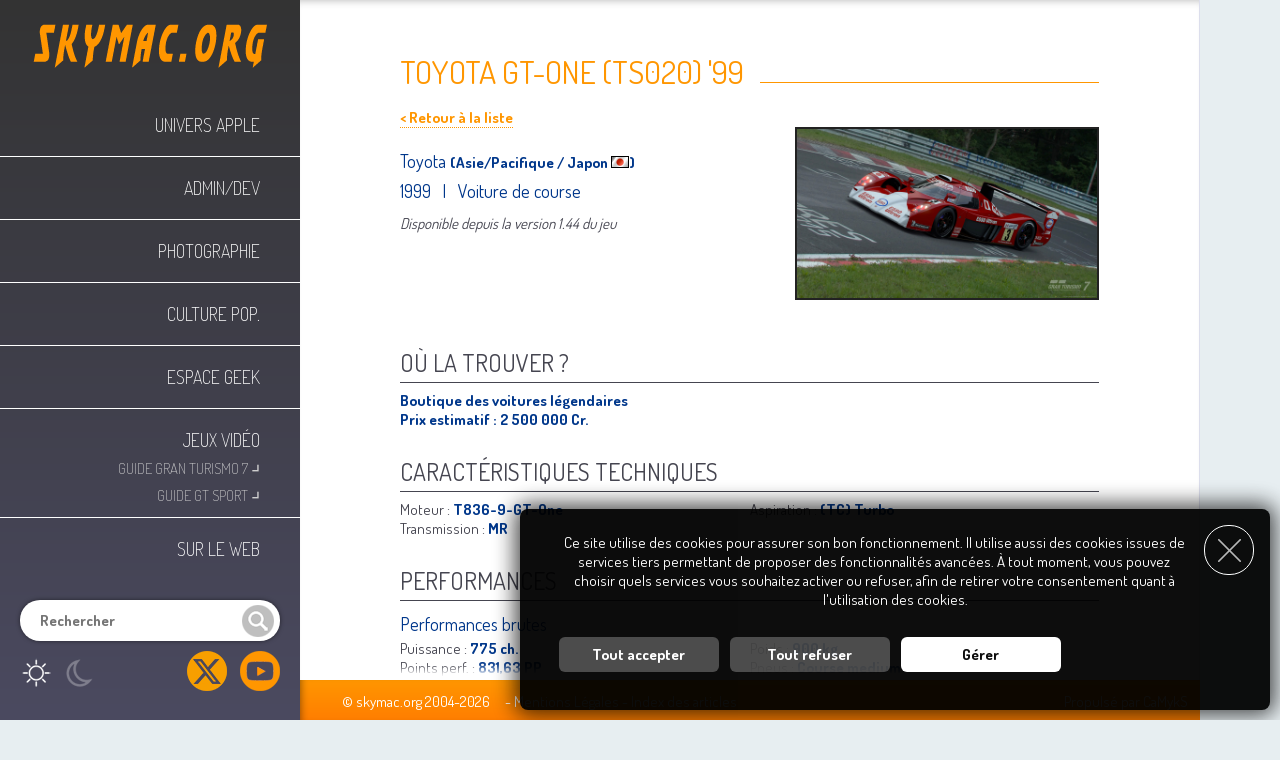

--- FILE ---
content_type: text/html; charset=UTF-8
request_url: https://www.skymac.org/GT7-Liste-Voitures/Modele-498-Toyota-GT-One-TS020.htm
body_size: 4161
content:
<!DOCTYPE html>
<html lang="fr">
<head>
<base href="//www.skymac.org/" />
<title>Toyota GT-One (TS020) '99 - skymac.org</title>
<meta charset="UTF-8" />
<meta name="viewport" content="width=device-width, initial-scale=1.0, maximum-scale=1.0, user-scalable=0" />
<meta name="generator" content="CaMykS 1.0-20250801" />
<meta name="author" content="sky // skymac.contact[at]gmail.com" />
<meta name="robots" content="index,follow" />
<meta property="og:locale" content="fr" />
<meta property="og:site_name" content="skymac.org" />
<meta property="og:type" content="article" />
<meta property="og:title" content="Toyota GT-One (TS020) '99" />
<meta property="og:url" content="https://www.skymac.org/GT7-Liste-Voitures/Modele-498-Toyota-GT-One-TS020.htm" />
<meta property="og:image" content="var/module/Admin_skymacGT7GuideManager/CarModels/picture498.jpg" />
<link rel="search" href="https://www.skymac.org/OpenSearch.xml" type="application/opensearchdescription+xml" title="Rechercher un article sur skymac.org" />
<link rel="apple-touch-icon" href="//www.skymac.org/plugin/theme/skymacDesign/img/touchIcons/apple-touch-icon-76x76.png" sizes="76x76" />
<link rel="apple-touch-icon" href="//www.skymac.org/plugin/theme/skymacDesign/img/touchIcons/apple-touch-icon-120x120.png" sizes="120x120" />
<link rel="apple-touch-icon" href="//www.skymac.org/plugin/theme/skymacDesign/img/touchIcons/apple-touch-icon-152x152.png" sizes="152x152" />
<link rel="apple-touch-icon" href="//www.skymac.org/plugin/theme/skymacDesign/img/touchIcons/apple-touch-icon-180x180.png" sizes="180x180" />
<link rel="icon" href="//www.skymac.org/plugin/theme/skymacDesign/img/touchIcons/icon-192x192.png" sizes="192x192" />
<link rel="shortcut icon" href="//www.skymac.org/plugin/theme/skymacDesign/img/touchIcons/icon-192x192.png" sizes="192x192" />
<script src="var/ServerCache/scripts/script-5-fef1e6b1b7fd1e419dc6b429d61f1c89.js">/* add javascript */</script>
<script>
	var mp = new MediaPopup("mp");
	mp.set_param("clickBkgdToClose", 1);
	mp.set_param("enableKeyboard", 1);
	mp.set_param("pictures", "closeButton", "cplugin/input/GenericMediaPopup/img/close.gif");
	mp.set_param("pictures", "closeButtonOver", "cplugin/input/GenericMediaPopup/img/close_r.gif");
	mp.set_param("pictures", "leftButton", "cplugin/input/GenericMediaPopup/img/left.gif");
	mp.set_param("pictures", "leftButtonOver", "cplugin/input/GenericMediaPopup/img/left_r.gif");
	mp.set_param("pictures", "rightButton", "cplugin/input/GenericMediaPopup/img/right.gif");
	mp.set_param("pictures", "rightButtonOver", "cplugin/input/GenericMediaPopup/img/right_r.gif");
	mp.set_param("diaporamaButtonsShift", 0);
	mp.set_param("baseURL", "https://www.skymac.org");
	mp.set_param("allowVideos", );
	var __myMediaPopupObject = mp;
	se = new skymacEngine("se");

	/* on load scripts */
	window.onload = function() {
		CookieAgreementMessage.set_param("cookieTTL", 180);
		CookieAgreementMessage.services["Navigation"] = 2;
		CookieAgreementMessage.services["GenericMediaPopup"] = -1;
		CookieAgreementMessage.set_locale("unavailable_title", "Fonctionnalité indisponible");
		CookieAgreementMessage.set_locale("unavailable_content", "Pour accéder à cette fonctionnalité, vous devez activer le service __SERVICE__ dans le gestionnaire des cookies, et donc consentir à l'utilisation de ses cookies.");
		CookieAgreementMessage.initialise();
		mp.initialise();
		se.initialise();
	}

	/* on resize scripts */
	window.onresize = function() {
		mp.refresh_position();
	}
</script>
<link href="var/ServerCache/styles/style-2-efa8fc1388d60303ab1e6f5c158ba941.css" type="text/css" rel="stylesheet" />
<link href="https://fonts.googleapis.com/css?family=Dosis:200,400,700&amp;subset=latin-ext" type="text/css" rel="stylesheet" />
<!--[if (lt IE 9)&(!IEMobile)]>
<link href="plugin/theme/skymacDesign/css/style.css?v=1.0.12" type="text/css" rel="stylesheet" />
<![endif]-->
<link href="plugin/theme/skymacDesign/css/style_tablet.css?v=1.0.2" media="screen and (max-width: 1200px)" type="text/css" rel="stylesheet" />
<link href="plugin/theme/skymacDesign/css/style_handheld.css?v=1.0.7" media="screen and (max-width: 670px)" type="text/css" rel="stylesheet" />
</head>
<body>
<div id="pageHeader">
    <div class="menuButton">
    <a href="javascript:se.swap_menuDisplay();" class="img">
    <img src="plugin/module/Content_skymacHeader/img/menu.png" alt="Menu" /></a>
</div>
<div class="logo">
    <a href="Accueil.htm" class="img">
    <img src="plugin/module/Content_skymacHeader/img/skymac.png" alt="skymac.org" /></a>
</div>
<div id="mainMenus" class="mainMenu">
                                                    <a href="Univers-Apple.htm" class="menu">
                Univers Apple</a>
                                                                            <a href="Admin-Dev.htm" class="menu">
                Admin/Dev</a>
                                                                            <a href="Photographie.htm" class="menu">
                Photographie</a>
                                                                            <a href="Culture-Pop.htm" class="menu">
                Culture Pop.</a>
                                                                            <a href="Espace-Geek.htm" class="menu">
                Espace Geek</a>
                                                                            <a href="Jeux-Video.htm" class="menu hasChildren">
                Jeux Vid&eacute;o</a>
                                                                                <a href="Gran-Turismo-7-Guides.htm" class="submenu">
                        Guide Gran Turismo 7&nbsp;<span class="corner">&#8991;</span></a>
                                                                                                    <a href="GT-Sport-Guide-League.htm" class="submenu">
                        Guide GT Sport&nbsp;<span class="corner">&#8991;</span></a>
                                                                                                <a href="Sur-le-web.htm" class="menu">
                Sur le web</a>
                                        
            <div class="search">
           <form name="quickSearch" id="quickSearch" action="Recherche.htm" method="post">
           <input type="hidden" name="hashCheck" value="145f821c4721" />
<input type="hidden" name="category" value="0" />

           <input type="text" name="search" maxlength="32" class="vlinputs" placeholder="Rechercher" value="" />
           </form>        </div>
         <div class="displayModes">
        <a href="javascript:se.switchToDay();" class="mode day">
            <img src="plugin/module/Content_skymacHeader/img/day.png" alt="Activer le mode jour" />
        </a>
        <a href="javascript:se.switchToNight();" class="mode night">
            <img src="plugin/module/Content_skymacHeader/img/night.png" alt="Activer le mode nuit" />
        </a>
     </div>

            <div class="SNSP follow">
                                    <a href="https://twitter.com/skymac_org" class="img" target="_blank" rel="noopener">
                <img src="plugin/input/SocialNetworksSharingPanel/img/followIcons/twitter.png" alt="Suivez nous sur X" title="Suivez nous sur X" class="networkIcon" />
            </a>
                                                        <a href="https://www.youtube.com/channel/UCYoKLq_DekXviO6jzDR8dDA" class="img" target="_blank" rel="noopener">
                <img src="plugin/input/SocialNetworksSharingPanel/img/followIcons/youtube.png" alt="Suivez nous sur Youtube" title="Suivez nous sur Youtube" class="networkIcon" />
            </a>
                                                                                                                                                                                                                        </div>

    </div>

</div>
<div id="pageContent">
    <div class="mainContent guideGT7">
    <div class="pre-eTitle1"></div>
    <h1 class="eTitle1">
        Toyota GT-One (TS020) '99    </h1>

    <div class="eContent1">
        <a class="eLink2" href="GT7-Liste-Voitures.htm">&lt; Retour &agrave; la liste</a>
    </div>

        <div class="pictureBox">
        <a href="javascript:mediaPopup_open('var/module/Admin_skymacGT7GuideManager/CarModels/picture498.jpg','Toyota GT-One (TS020) \'99');" class="img">
            <img src="var/module/Admin_skymacGT7GuideManager/CarModels/picture498.jpg" alt="Toyota GT-One (TS020) '99">
        </a>
    </div>
    
    <div>
        &nbsp;
    </div>

    <h2 class="eTitle4">
        <a href="GT7-Liste-Voitures/Marque-58-Toyota.htm" class="eTitle4">
            Toyota        </a>
        <span class="eContent2">
            (Asie/Pacifique / Japon <img src="cdata/img/flag/jp.gif" alt="jp" />)
        </span>
    </h2>
    <div class="eTitle4">
                    1999            &nbsp; &#124; &nbsp;
                Voiture de course    </div>

    <p class="eContent3">
                    Disponible depuis la version 1.44 du jeu            </p>

    <div class="clear">
        &nbsp;
    </div>

    <div>
        &nbsp;
    </div>

    <div class="eTitle2">
        O&ugrave; la trouver ?    </div>

            <div class="eContent2">
            Boutique des voitures l&eacute;gendaires        </div>
    
    
    
            <div class="eContent2">
            Prix estimatif : 2 500 000 Cr.        </div>
    
    
    
    <div class="clear">
        &nbsp;
    </div>

    <div>
        &nbsp;
    </div>

    <div class="eTitle2">
        Caract&eacute;ristiques techniques    </div>

    <div class="dataBlock">
                <div class="element eContent1">
            Moteur :            <span class="eContent2">
                T836-9-GT-One            </span>
        </div>
        
                <div class="element eContent1">
            Aspiration :            <span class="eContent2">
                (TC) Turbo            </span>
        </div>
        
        <div class="element eContent1">
            Transmission :            <span class="eContent2">
                MR            </span>
        </div>
    </div>

        <div class="clear">
        &nbsp;
    </div>

    <div>
        &nbsp;
    </div>

    <div class="eTitle2">
        Performances    </div>

    <div class="eTitle4">
        Performances brutes    </div>

    <div class="dataBlock">
                    <div class="element eContent1">
                Puissance :                <span class="eContent2">
                    775 ch.
                </span>
            </div>
        
                    <div class="element eContent1">
                Poids :                <span class="eContent2">
                    900 kg.
                </span>
            </div>
        
                    <div class="element eContent1">
                Points perf. :                <span class="eContent2">
                    831,63 PP
                </span>
                            </div>
        
                    <div class="element eContent1">
                Pneus :                <span class="eContent2">
                    Course medium                </span>
            </div>
            </div>

        
    <div>
        &nbsp;
    </div>

    <div class="eTitle2">
        &Eacute;change moteur    </div>

    <div class="dataBlock">
                    <div class="eContent3">
                Ce mod&egrave;le ne dispose pas (encore) d'un &eacute;change de moteur.            </div>
        
            </div>

    

    </div>
</div>
<div id="pageFooter">
    <div class="content">

  <div class="menu">
  &copy; skymac.org 2004-2026 &nbsp; &nbsp;            -
  <a href="Mentions-Legales.htm">
  Mentions L&eacute;gales</a>
            -
  <a href="Index-des-Articles.htm">
  Index des articles</a>
        </div>

  <div class="poweredby">
    Propuls&eacute; par <a href="http://www.camyks.net" target="_blank" rel="noopener">CaMykS</a>  </div>

</div>
</div><div id="CookieAgreementMessage" class="cookieAgreementMessage bottom-right">
    <div class="opener" onclick="CookieAgreementMessage.expand_panel();">
        <img src="cplugin/input/CookieAgreementMessage/img/black/open.png" alt="Ouvrir le panneau de gestion des cookies" title="Ouvrir le panneau de gestion des cookies" />
    </div>

    <div class="closer" onclick="CookieAgreementMessage.continue_withoutAccepting();">
        <img src="cplugin/input/CookieAgreementMessage/img/black/close.png" alt="Fermer le panneau" title="Fermer le panneau" />
    </div>

    <div class="message">
        Ce site utilise des cookies pour assurer son bon fonctionnement. Il utilise aussi des cookies issues de services tiers permettant de proposer des fonctionnalit&eacute;s avanc&eacute;es. &Agrave; tout moment, vous pouvez choisir quels services vous souhaitez activer ou refuser, afin de retirer votre consentement quant &agrave; l'utilisation des cookies.    </div>

    <div id="CookieAgreementMessageServices" class="services">
        <div>
            &nbsp;
        </div>
        <div class="title">
            Personnalisation des services        </div>
        <div class="message">
            Vous &ecirc;tes libre de choisir quels services vous souhaitez activer. En autorisant ces services tiers, vous acceptez le d&eacute;p&ocirc;t et la lecture de cookies et l'utilisation de technologies de suivi n&eacute;cessaires &agrave; leur bon fonctionnement. En retirant votre consentement pour certains de ces services, certaines fonctionnalit&eacute;s du site peuvent ne plus fonctionner.        </div>
                                <div class="service">
                <div class="details">

                <div class="title">
                    Navigation du site                                            &nbsp;<a href="Mentions-Legales.htm#LM-Cookies" class="link" target="_blank" rel="noopener,noreferer,nofollow">En savoir plus</a>
                                    </div>

                <div class="message">
                    Le site &eacute;crit un cookie de session permettant son bon fonctionnement et aidant &agrave; la navigation. Il ne peut &ecirc;tre d&eacute;sactiv&eacute;.
                                            <br />Utilisation :                         1 cookie, enregistre l'identifiant de la session.                    
                                            <br />Dur&eacute;e de vie :                         Le cookie est pr&eacute;sent pendant toute la session sur le site. Il devient obsol&egrave;te après 24 minutes d'inactivit&eacute;.                                    </div>
                </div>
                <div class="actions">
                                        <div class="mandatory">
                        Obligatoire                    </div>
                                </div>
            </div>
                                <div class="service">
                <div class="details">

                <div class="title">
                    Popup Média                                    </div>

                <div class="message">
                    Afficher des vid&eacute;os depuis Yoube ou Dailymotion.
                    
                                    </div>
                </div>
                <div class="actions">
                                        <a href="javascript:CookieAgreementMessage.accept_serviceCookies('GenericMediaPopup');void(0);" class="accept" id="GenericMediaPopupAccept" alt="Accepter" title="Accepter">
                        &nbsp;
                    </a>
                    <a href="javascript:CookieAgreementMessage.refuse_serviceCookies('GenericMediaPopup');void(0);" class="refuse" id="GenericMediaPopupRefuse" alt="Refuser" title="Refuser">
                        &nbsp;
                    </a>
                                </div>
            </div>
                <div>
            &nbsp;
        </div>
    </div>

    <div class="buttons">
                    <a href="javascript:CookieAgreementMessage.accept_cookies();void(0);" class="acceptButton">
                Tout accepter            </a>
            <a href="javascript:CookieAgreementMessage.refuse_cookies();void(0);" class="acceptButton">
                Tout refuser            </a>
            <a href="javascript:CookieAgreementMessage.swap_servicesSelectionDisplay();void(0);" class="aboutButton">
                G&eacute;rer            </a>
                        <a href="javascript:CookieAgreementMessage.refresh_page();void(0);" id="CookieAgreementMessageRefreshButton" class="aboutButton hidden">
                Rafra&icirc;chir la page            </a>
            </div>
</div>
</body>
</html>


--- FILE ---
content_type: text/css
request_url: https://www.skymac.org/var/ServerCache/styles/style-2-efa8fc1388d60303ab1e6f5c158ba941.css
body_size: 5173
content:
/**
 * @brief CookieAgreementMessage Input default CSS styles
 * @details Plugin / Input CSS styles
 * @author CaMykS Team
 * @version 1.1.0.3
 * @date Creation: May 2017
 * @date Modification: Oct 2021
 * @copyright 2017 - 2021 CaMykS Team
 * @note This program is distributed as is - WITHOUT ANY WARRANTY;
 * without even the implied warranty of MERCHANTABILITY or FITNESS FOR A PARTICULAR PURPOSE.
 */
.cookieAgreementMessage {background:black; padding:16px 32px 20px; position:fixed; opacity:0.95; transition:all 0.3s ease; max-width:100%; max-height:100%; overflow: hidden auto; box-sizing: border-box; border-radius:8px; box-shadow: 0px 0px 21px 5px rgba(0,0,0,0.75); z-index:999999;}
.cookieAgreementMessage * {text-decoration:none; box-sizing: border-box;}
.cookieAgreementMessage img {font-size:0;}
.cookieAgreementMessage .opener {display:none; width:30px; height:30px; cursor:pointer; position:relative; top:-15px; left:-15px; margin: 0 5px 5px 0;}
.cookieAgreementMessage .closer {width:50px; height:50px; cursor:pointer; margin:0 0 12px; border:solid 1px white; padding:12px; border-radius:24px; float:right; position:relative; left:16px;}
.cookieAgreementMessage .message {color:white; padding:8px;}
.cookieAgreementMessage .acceptButton {display:inline-block; color:white !important; background:#434343; padding:8px 16px; margin:0 4px 10px; border-radius:6px; min-width:160px; font-weight:bold;}
.cookieAgreementMessage .aboutButton {display:inline-block; color:black !important; background:white; padding:8px 16px; margin:0 4px 10px; border-radius:6px; min-width:160px; font-weight:bold;}
.cookieAgreementMessage .aboutButton.hidden {visibility:hidden;}
.cookieAgreementMessage .acceptButton:hover, .cookieAgreementMessage .aboutButton:hover {text-decoration:none; opacity:0.8;}

.cookieAgreementMessage.minimised {padding:32px; max-width:40px; max-height:40px; overflow:hidden;}
.cookieAgreementMessage.minimised .opener {display:block;}

.cookieAgreementMessage.top {width:100%; text-align:center; padding:20px 0 0 0 ;}
.cookieAgreementMessage.top .message {display:inline-block; max-width:1000px; margin:0 auto;}
.cookieAgreementMessage.top .services {max-width:1000px; margin:0 auto;}
.cookieAgreementMessage.top .buttons {display:inline-block;max-width:1000px; margin:0 auto;}

.cookieAgreementMessage.top-left {width:750px; text-align:center; top:10px; left:10px;}
.cookieAgreementMessage.top-left .buttons {padding:8px 0;}
.cookieAgreementMessage.top-right {width:750px; text-align:center; top:10px; right:10px;}
.cookieAgreementMessage.top-right .buttons {padding:8px 0;}

.cookieAgreementMessage.bottom {width:100%; text-align:center; bottom:0; padding:0 0 0 20px;}
.cookieAgreementMessage.bottom .message {display:inline-block; max-width:1000px; margin:0 auto;}
.cookieAgreementMessage.bottom .services {max-width:1000px; margin:0 auto;}
.cookieAgreementMessage.bottom .buttons {display:inline-block; max-width:1000px; margin:0 auto;}

.cookieAgreementMessage.bottom-left {width:750px; text-align:center; bottom:10px; left:10px;}
.cookieAgreementMessage.bottom-left .buttons {padding:8px 0;}
.cookieAgreementMessage.bottom-right {width:750px; text-align:center; bottom:10px; right:10px;}
.cookieAgreementMessage.bottom-right .buttons {padding:8px 0;}

.cookieAgreementMessage.centered {width:750px; text-align:center; position: fixed; bottom: 50%; left: 50%; transform: translate(-50%, 50%);}
.cookieAgreementMessage.centered .buttons {padding:8px 0;}
.cookieAgreementMessage.centered.minimised {bottom:10px; left:10px; transform: translate(0%, 0%);}

.cookieAgreementMessage .services {max-height:0; transition:max-height 0.3s ease-out; overflow:hidden; text-align:left; margin:12px 0 0 ;}
.cookieAgreementMessage .services.opened {max-height:500px; overflow-y:auto;}
.cookieAgreementMessage .services .title {font-weight:bold; font-size:+2em; color:white;}
.cookieAgreementMessage .services .service {padding:20px 8px; border-top:solid 1px #888; font-size:0; display:flex;}
.cookieAgreementMessage .services .service .details {flex:2;}
.cookieAgreementMessage .services .service .details .title {font-size:+1.5em;}
.cookieAgreementMessage .services .service .details .link {color:white !important; text-decoration:underline;}
.cookieAgreementMessage .services .service .actions {min-width:95px; max-width:95px;}
.cookieAgreementMessage .services .service .actions .mandatory {float:right; color:#2d867a; padding:4px 8px; font-weight:bold;}
.cookieAgreementMessage .services .service .actions .accept, .cookieAgreementMessage .service .refuse {display:block; margin-left:8px; float:right; width:39px; height:39px; background-color:#888; background-position:50% 50%; background-repeat:no-repeat; border:solid 2px #888; border-radius:21px;}
.cookieAgreementMessage .services .service .actions .accept {background-image:url(../../../cplugin/input/CookieAgreementMessage/css/../img/accept.png);}
.cookieAgreementMessage .services .service .actions .accept:hover {border:solid 2px #006e64;}
.cookieAgreementMessage .services .service .actions .accept.selected {border:solid 2px #006e64; background-color:#006e64;}
.cookieAgreementMessage .services .service .actions .refuse {background-image:url(../../../cplugin/input/CookieAgreementMessage/css/../img/refuse.png);}
.cookieAgreementMessage .services .service .actions .refuse:hover {border:solid 2px #961414;}
.cookieAgreementMessage .services .service .actions .refuse.selected {border:solid 2px #961414; background-color:#961414;}

/* mobile adaptation */
@media (max-width: 400px) {
    .cookieAgreementMessage {max-width:100%; left:0; right:0;}
    .cookieAgreementMessage.minimised {left:auto;}
    .cookieAgreementMessage.minimised.bottom-left, .cookieAgreementMessage.minimised.top-left {left:0; right:auto;}
}

@media (max-width: 750px) {
    .cookieAgreementMessage {padding:16px 16px 6px;}
    .cookieAgreementMessage.minimised {padding:32px;}
    .cookieAgreementMessage .message {padding:8px 0;}
    .cookieAgreementMessage .services .title {font-size:+1.5em;}
    .cookieAgreementMessage .services .service .details .title {font-size:+1.25em;}
}


/**
 * @brief skymacDesign theme, main CSS.
 * @details Plugin / Theme Styles
 * @author sky
 * @version 1.0.12
 * @date Creation: Oct 2016
 * @date Modification: Dec 2024
 * @copyright 2016 - 2024 skymac.org
 */

/* global */
* {padding:0; margin:0; box-sizing: border-box;}
body {background:#e7eef1;}
p {padding: 8px 0;}
a {text-decoration:none; color:#ff9600; transition: color 0.3s;}
a:hover {color:#00378B;}
ul {margin:0px 28px; padding:0; list-style:url(../../../plugin/theme/skymacDesign/css/../img/bullet.png);}
ul ul {margin:0px 18px; padding:0; list-style:url(../../../plugin/theme/skymacDesign/css/../img/bullet2.png);}
ul ul ul {margin:0px 18px; padding:0; list-style:url(../../../plugin/theme/skymacDesign/css/../img/bullet.png);}
ol {margin:0px 28px; padding:0;}
li {margin:4px 4px 8px;}
b, strong {font-weight:bold;}
i, em {font-style:italic;}
blockquote {margin:8px 20px;}
input, textarea, select {border:none; padding:0; background:#fdea91; color:#5A5A5A; font-weight:bold; font-size:12px; border-radius:4px;}
input, textarea, option {padding:4px 4px; font-weight:bold; color:#5A5A5A; font-size:12px;}
textarea {resize: none;}
.inputs {width:200px;}
.linputs {width:400px;}
.sinputs {width:150px;}
.vsinputs {width:75px;}
.vlinputs {width:100%;}
form {margin:0;}
.img {font-size:0;}
sup, sub {font-size:9px; color:inherit;}
img {border:0; max-width:100%; height:auto;}
.RSS {float:right;}
.pre-eTitle1 {border-bottom:solid 1px #ff9600; height:0; font-size:0; position:relative; top:32px;}
.preview {background:white; padding:20px;}

/* icon image for layered menu */
img.icon{float:left; margin-right:4px;}

/* update cookie agreement */
.cookieAgreementMessage {z-index:110;}

/* error */
.error {font-size:1.10em; font-weight:bold; color:#CC3333; padding:4px;}

/* tool */
.clear {clear:both; height:0; font-size:0;}
.centered {text-align:center;}
.lefted {text-align:left;}
.righted {text-align:right;}

/* editor */
* {font-family: 'Dosis', sans-serif; font-size: 15px; font-weight:normal; font-style:normal; color:#454550;}

/* generic titles */
.eTitle1 {font-size:32px; text-transform:uppercase; color:#ff9600; margin:0 0 16px; position:relative; z-index:20; padding:0 16px 0 0; background:white; display:inline-block;}
.eTitle2 {font-size:24px; text-transform:uppercase; color:#454550; margin:8px 0; padding: 0 0 4px; border-bottom:solid 1px #454550;}
.eTitle3 {font-size:18px; font-style:italic; font-weight:bold; color:#ff9600;}

a.eTitle3 {text-decoration:none;}
a.eTitle3:hover{text-decoration:none;}

.eTitle4 {font-size:18px; color:#00378B; padding:4px 0;}
.eTitle5 {font-size:16px; color:#ff9600; font-weight:bold; padding:4px 0;}

/* generic contents */
.eContent1 {}
.eContent2 {color:#00378B; font-weight: bold;}
.eContent3 {font-style: italic;}

p.eContent1, p.eContent2, p.eContent3 {text-align:justify}

a.eLink1 {border-bottom:dotted 1px #ff9600; transition: color 0.3s, border 0.3s;}
a.eLink2 {border-bottom:dotted 1px #ff9600; font-weight:bold; transition: color 0.3s, border 0.3s;}
a.eLink1:hover, a.eLink2:hover {color:#00378B; border-bottom:dotted 1px #00378B;}

table.eTable{margin:4px 96px; border:solid 1px #797f9d;}
th.eTableHeader, td.eTableHeader {background:#797f9d; padding:4px; font-weight:bold; color: white;}
td.eTableLine0 {background:white; padding:4px; font-weight:bold;}
td.eTableLine1 {background:#EFEAF4; padding:4px; font-weight:bold;}

td.eTableLineAuto {background:white; padding:4px; font-weight:bold;}
tr:nth-child(odd) td.eTableLineAuto {background:#EFEAF4; padding:4px; font-weight:bold;}

/* specific content */
.JSSource, .BashSource, .HTMLSource, .CSSSource, .PHPSource, .LOGSource, .SQLSource {border-left:solid 4px #00378B; background:rgba(0, 55, 139, 0.02); margin:8px 0 8px 24px; padding:8px; white-space:pre-wrap; font-family:monospace; font-size:11px;}
.CSSSource, .LOGSource, .SQLSource {min-height:36px;}
.PHPSource {min-height:40px;}
.HTMLSource {min-height:58px;}

.JSSource:before {content:'JS'; display: inline-block; height:0; width:0; overflow:visible; position:relative; left:-21px; top:18px;
                  color:#00378B; font-weight:bold; font-size:24px; line-height:0; font-family: 'Dosis', sans-serif; opacity:0.5;
                  -webkit-transform: rotate(270deg); -moz-transform: rotate(270deg); -o-transform: rotate(270deg); -ms-transform: rotate(270deg);}

.BashSource:before {content:'SH'; display: inline-block; height:0; width:0; overflow:visible; position:relative; left:-21px; top:18px;
                    color:#00378B; font-weight:bold; font-size:24px; line-height:0; font-family: 'Dosis', sans-serif; opacity:0.5;
                    -webkit-transform: rotate(270deg); -moz-transform: rotate(270deg); -o-transform: rotate(270deg); -ms-transform: rotate(270deg);}

.CSSSource:before {content:'CSS'; display: inline-block; height:0; width:0; overflow:visible; position:relative; left:-21px; top:30px;
                   color:#00378B; font-weight:bold; font-size:24px; line-height:0; font-family: 'Dosis', sans-serif; opacity:0.5;
                   -webkit-transform: rotate(270deg); -moz-transform: rotate(270deg); -o-transform: rotate(270deg); -ms-transform: rotate(270deg);}

.HTMLSource:before {content:'HTML'; display: inline-block; height:0; width:0; overflow:visible; position:relative; left:-21px; top:52px;
                   color:#00378B; font-weight:bold; font-size:24px; line-height:0; font-family: 'Dosis', sans-serif; opacity:0.5;
                   -webkit-transform: rotate(270deg); -moz-transform: rotate(270deg); -o-transform: rotate(270deg); -ms-transform: rotate(270deg);}

.PHPSource:before {content:'PHP'; display: inline-block; height:0; width:0; overflow:visible; position:relative; left:-21px; top:34px;
                   color:#00378B; font-weight:bold; font-size:24px; line-height:0; font-family: 'Dosis', sans-serif; opacity:0.5;
                   -webkit-transform: rotate(270deg); -moz-transform: rotate(270deg); -o-transform: rotate(270deg); -ms-transform: rotate(270deg);}

.LOGSource:before {content:'LOG'; display: inline-block; height:0; width:0; overflow:visible; position:relative; left:-21px; top:30px;
                   color:#00378B; font-weight:bold; font-size:24px; line-height:0; font-family: 'Dosis', sans-serif; opacity:0.5;
                   -webkit-transform: rotate(270deg); -moz-transform: rotate(270deg); -o-transform: rotate(270deg); -ms-transform: rotate(270deg);}

.SQLSource:before {content:'SQL'; display: inline-block; height:0; width:0; overflow:visible; position:relative; left:-21px; top:30px;
                   color:#00378B; font-weight:bold; font-size:24px; line-height:0; font-family: 'Dosis', sans-serif; opacity:0.5;
                   -webkit-transform: rotate(270deg); -moz-transform: rotate(270deg); -o-transform: rotate(270deg); -ms-transform: rotate(270deg);}

.updateBox {background-color:rgba(0, 55, 139, 0.05); padding:20px; clear:both; margin:10px 0 20px;}

.JSSource *, .BashSource *, .HTMLSource *, .CSSSource *, .PHPSource *, .LOGSource *, .SQLSource * {white-space:pre-wrap; font-family:monospace; font-size:11px;}

/* parts */
.skymacButton {display:inline-block; margin: 4px; min-width: 150px; padding:4px 8px; background: #ff9600; text-align:center; color:white; font-weight:bold; transition: background-color 0.3s;}
.skymacButton:hover {background: #00378B; color:white;}

/* media popup */
.mediaPopupBkgd {position:fixed; left:0; top:0; background:#333333; opacity:0.75; width:100%; z-index:10000;}
.mediaPopup {z-index:10001; padding:10px; background:white; position:fixed; top:0; left:0; text-align:center; max-width:96%; box-sizing: content-box;}
.mediaPopup .closeButton {width:0; height:0; overflow:visible; float:right; position:relative; top:-28px; left:0px; cursor:pointer; font-size:0;}
.mediaPopup .mediaTitle {margin:4px 0 0; padding:2px 8px; text-align:center; color:#444444; font-weight:bold; background:white;}

/* page controler in control bar */
.genericPageEmptyController {font-size:0px; height: 0px;}
.genericPageController {margin:0 0 16px; padding:0 4px; width:100%; clear:both;}
.genericPageController .gpcBox {margin:0 auto;}
.genericPageController .gpcButton {padding:0 2px; font-size:0; vertical-align:middle;}
.genericPageController .gpcSelected {line-height:17px; font-weight:bold; padding:6px 12px; font-size:16px; background:#ff9600; color:white; text-decoration:none; display:inline-block;}
.genericPageController .gpcLink {line-height:17px; color:#ff9600; padding:5px 11px; text-decoration:none; font-size:16px; font-weight:bold; display:inline-block; border:solid 1px #ff9600; transition: color 0.3s, border 0.3s;}
.genericPageController .gpcLink:hover {text-decoration:none; background:white; color:#00378B; border:solid 1px #00378B;}
.genericPageController .gpcSpacer{padding:0 2px; color:white; text-decoration:none;}
.genericPageController .gpcLPage{padding:0 2px; color:white; text-decoration:none;}
.genericPageController .gpcRPage{padding:0 2px; color:white; text-decoration:none;}
.genericPageController .gpcPage{padding:0 2px; color:white; text-decoration:none;}

/* header  */
#pageHeader {background:#333333; background-image: linear-gradient(#333333, #4b4a60); width:300px; position:fixed; top:0; left:0; bottom:0;}
#pageHeader .menuButton {display:none;}
#pageHeader .logo {padding:20px 0 0; text-align:center;}
#pageHeader .mainMenu {padding: 20px 0;}
#pageHeader .mainMenu a.menu {display:block; border-top: solid 1px white; padding:20px 40px; font-size:18px; font-weight:300; text-align:right; text-decoration:none; text-transform:uppercase; color:white; transition: background 0.5s;}
#pageHeader .mainMenu a.menu:first-child {border-top:none;}
#pageHeader .mainMenu a.menu.selected {background:white; color:#ff9600; font-weight:400; font-size:22px; padding:16px 40px;}
#pageHeader .mainMenu a.menu.selected:hover {background:white;}
#pageHeader .mainMenu a.menu:hover {background:#ff9600; background-image: linear-gradient(#ff9600, #ff7e00);}
#pageHeader .mainMenu a.menu.hasChildren {padding-bottom:4px;}

#pageHeader .mainMenu a.submenu {display:block; padding:4px 40px; font-size:15px; font-weight:300; text-align:right; text-decoration:none; text-transform:uppercase; color:#CECECE; transition: background 0.5s;}
#pageHeader .mainMenu a.submenu.selected {background:white; color:#ff9600; font-weight:400; font-size:16px;}
#pageHeader .mainMenu a.submenu.selected:hover {background:white;}
#pageHeader .mainMenu a.submenu:hover {background:#ff9600; background-image: linear-gradient(#ff9600, #ff7e00);}

#pageHeader .mainMenu a.submenu .corner {position:relative; top:-4px; color:#CECECE; font-weight:300; font-size:20px; line-height:4px;}
#pageHeader .mainMenu a.submenu.selected .corner {color:#ff9600;}

#pageHeader .mainMenu a.submenu + a.menu {margin-top:8px;}

#pageHeader .mainMenu .search {padding:0 20px; margin:20px 0 0;}
#pageHeader .mainMenu .displayModes {float:left; width:100px; font-size:0; padding-left:10px;}
#pageHeader .mainMenu .displayModes a.mode {display:inline-block; padding:16px 0 8px 10px; transition: opacity 0.5s; border-top:none;}
#pageHeader .mainMenu .displayModes a.mode:hover{background:none; background-image:none;}
#pageHeader .mainMenu .displayModes a.mode.night {opacity:0.3;}
#pageHeader .mainMenu .displayModes a.mode.night:hover {opacity:1;}
#pageHeader .mainMenu .SNSP.follow {text-align:right; margin:0 20px;}
#pageHeader .mainMenu .SNSP.follow a {display:inline-block; padding:10px 0 10px 10px; transition: opacity 0.5s;}
#pageHeader .mainMenu .SNSP.follow a:hover {background:none; background-image:none; opacity:0.7;}
#pageHeader .mainMenu .tipeee {font-size:18px; color:white; padding:8px 0; text-align:center;}
#pageHeader .mainMenu .tipeee * {color:inherit; font-size:inherit;}

/* footer */
#pageFooter {position:fixed; bottom:0; width:100%; margin:0 0 0 300px; box-sizing: border-box; height:40px; background-color:#ff9600; background-image: linear-gradient(#ff9600, #ff7e00); padding:12px 12px 12px 42px; max-width:900px; box-shadow: inset 7px 0 9px -7px rgba(0,0,0,0.5),  0 -20px 8px -10px rgba(255,255,255,1); z-index:21;}
#pageFooter .content {font-size:0;}
#pageFooter .content * {color:white;}
#pageFooter .content .menu {display:inline-block; width:70%;}
#pageFooter .content .poweredby {display:inline-block; width:30%; text-align:right;}

/* content */
#pageContent {min-height:100vh; margin:0 0 0 300px; background:#FFFFFF; max-width:900px; box-sizing: border-box; border-right:solid 1px #dcdeec; padding:50px 100px 70px; box-shadow: inset 0 7px 9px -7px rgba(0,0,0,0.3);}

/* home */
.home .edito {padding:12px 0 0 50px; background:url(../../../plugin/theme/skymacDesign/css/../img/home/quote.png) 0 0 no-repeat;}
.home div.footer {margin-left:50px;}
.home .share {display:inline;}

/* links */
.linkList {}
.linkList .link {padding:12px 0;}
.linkList .link .icon {float:left; width:85px;}
.linkList .link .icon img {width:75px;}
.linkList .link .content {margin-left:85px; height:85px; vertical-align:top;}

/* articles */
.articles {font-size:0;}
.articles .article {}
.articles .article .date {width:80px; float:left;}
.articles .article .date .dayMonth {background:#ff9600; background-image: linear-gradient(#ff9600, #ff7e00);}
.articles .article .date .day {text-align:center; color:white; font-size:24px; padding:4px 0 0;}
.articles .article .date .month {text-align:center; color:white; font-size:18px; padding: 0 0 4px;}
.articles .article .date .year {color: #ff9600; text-align:center; padding: 4px; font-weight:bold;}
.articles .article .content {margin-left:100px;}
.articles .article .content a.title {font-size:18px;}
.articles .bottomSeparator {clear:both; height:20px;}
.articles .link {margin-left:20px;}

.articleDisplay .date {width:80px; float:left; margin-right:20px;}
.articleDisplay .date .dayMonth {background:#ff9600; background-image: linear-gradient(#ff9600, #ff7e00);}
.articleDisplay .date .day {text-align:center; color:white; font-size:24px; padding:4px 0 0;}
.articleDisplay .date .month {text-align:center; color:white; font-size:18px; padding: 0 0 4px;}
.articleDisplay .date .year {color: #ff9600; text-align:center; padding: 4px; font-weight:bold;}
.articleDisplay .intro {margin-left:100px;}
.articleDisplay .share {float:right;}

.commentWarning {padding:4px 0; font-size:12px;}

.commentForm .formInput {padding:4px 0;}
.commentForm .formButton {padding:4px 0; text-align:right;}
.commentForm .g-recaptcha div {margin-left:auto;}

.commentList .commentHeader {font-weight:bold;}
.commentList .commentHeader .info {font-weight:bold; color: #ff9600;}
.commentList .commentContent {padding-left:40px;}

/* picture gallery */
.pictureGallery {clear:both; font-size:0; margin:16px 0;}
.pictureGallery .item {display:inline-block; margin:0 8px 8px 0; font-size:0; width: 164px;}
.pictureGallery .item img {transition: -webkit-transform 0.5s, -moz-transform 0.5s, -o-transform 0.5s, box-shadow 0.5s;  border:solid 1px white;}
.pictureGallery .item:hover img {-webkit-transform: rotate(-6deg); -moz-transform: rotate(-6deg); -o-transform: rotate(-6deg); box-shadow:0px 0px 4px rgba(0, 55, 139, 0.7);}

/* search */
.search {margin:0 auto 40px; width:500px; max-width:100%; font-size:0;}
.search.full {width:100%;}
.search form {font-size:0;}
.search .formInput {padding:4px 0;}
.search .formInput.half {display:inline-block; width:46%; margin:0 2%;}
.search .formButton {padding:4px 0; text-align:center;}
.search .formButton.half {display:inline-block; width:50%;}
.search .formButton .skymacButton {font-size:15px; padding:8px 32px;}
.search input {font-size:15px; padding:11px 20px; background: url(../../../plugin/theme/skymacDesign/css/../img/search/search.png) top 50% right 6px no-repeat white; border-radius:20px; box-shadow:0px 0px 4px rgba(0, 0, 0, 0.5);}
.search input:focus {box-shadow:0px 0px 4px rgba(0, 55, 139, 0.7);}
.search select {font-size:15px; padding:7px 20px; background:white; border-radius:20px; box-shadow:0px 0px 4px rgba(0, 0, 0, 0.5);}
.searchNoResult {text-align:center;}

/* data block */
.dataBlock {font-size:0;}
.dataBlock .element {display:inline-block; width:50%;}
.dataBlock .icons {position:relative; top:4px;}

/* GT7 Guide */
.guideGT7 {}
.guideGT7 .pictureBox {float:right; margin:0 0 20px 20px; border:solid 2px #222222; font-size:0; position:relative; z-index:5;}
.guideGT7 .pictureBox img {width:300px;}

/* night mode */
body.night {background:#222222;}
body.night * {color:#b2b2b2;}

body.night .error {color:#CC3333;}

/* editor */
body.night .eTitle1 {background:#333333; color:#ff9600;}
body.night .eTitle3 {color:#bbb;}
body.night .eTitle4 {color:#ff9600;}
body.night .eContent2 {color:#729fe2;}

body.night a.eLink1:hover, a.eLink2:hover {color:#ff9600; border-bottom:dotted 1px #ff9600;}
body.night .updateBox{background-color: rgba(0, 55, 139, 0.25);}
body.night input, body.night textarea, body.night select, body.night option {color:#888888;}

/* header */
body.night #pageHeader .mainMenu a {border-top: solid 1px #555555; color:#b2b2b2;}
body.night #pageHeader .mainMenu a:first-child {border-top:none;}
body.night #pageHeader .mainMenu a.submenu {border-top:none;}
body.night #pageHeader .mainMenu a.selected {background:#333333;}
body.night #pageHeader .mainMenu a.selected:hover {background:#333333; color:#b2b2b2;}
body.night #pageHeader .mainMenu a:hover {background:#ff9600; color:#333333; background-image: linear-gradient(#ff9600, #ff7e00);}
body.night #pageHeader .mainMenu .displayModes a.mode.night {opacity:1;}
body.night #pageHeader .mainMenu .displayModes a.mode.day {opacity:0.3;}
body.night #pageHeader .mainMenu .displayModes a.mode.day:hover {opacity:1;}

body.night #pageHeader .mainMenu .tipeee {color:#b2b2b2;}
body.night #pageHeader .mainMenu .tipeee a {border:none;}

/* content */
body.night #pageContent {background:#333333; border-right:solid 1px #555555;}

/* footer */
body.night #pageFooter {box-shadow:none;}
body.night #pageFooter .content * {color:#333333;}

/* page controller */
body.night .genericPageController .gpcSelected {color:#333333;}
body.night .genericPageController .gpcLink:hover {background:none;}

/* article list */
body.night .articles .article .date .day {color:#333333;}
body.night .articles .article .date .month {color:#333333;}

/* editor */
body.night th.eTableHeader, td.eTableHeader {background:#00378B;}
body.night td.eTableLine0 {background:#333333;}
body.night td.eTableLine1 {background:#555555;}

body.night .JSSource, body.night .BashSource, body.night .HTMLSource, body.night .CSSSource, body.night .PHPSource, body.night .LOGSource, body.night .SQLSource {background:white; border-left:solid 4px #888888; color:#454550;}
body.night .JSSource:before, body.night .BashSource:before, body.night .HTMLSource:before, body.night .CSSSource:before, body.night .PHPSource:before, body.night .LOGSource:before, body.night .SQLSource:before {color:#888888;}

/* search */
body.night .search input {background-color: black; box-shadow:0px 0px 4px rgba(255, 255, 255, 0.5);}
body.night .search input:focus {box-shadow:0px 0px 4px rgba(0, 55, 139, 1);}
body.night .search select {background:black; box-shadow:0px 0px 4px rgba(255, 255, 255, 0.5);}

/* parts */
body.night .skymacButton {color:#333333;}
body.night .skymacButton:hover {color:white;}

/* GT7 Guide */
body.night .guideGT7 .pictureBox {border:solid 2px white;}




--- FILE ---
content_type: text/css
request_url: https://www.skymac.org/plugin/theme/skymacDesign/css/style_tablet.css?v=1.0.2
body_size: 697
content:
/**
 * @brief skymacDesign theme, tablet format CSS.
 * @details Plugin / Theme Styles
 * @author sky
 * @version 1.0.2
 * @date Creation: Oct 2016
 * @date Modification: Jul 2024
 * @copyright 2016 - 2024 skymac.org
 */

.hiddenOnTablet {display:none !important;}
img.halfWidth {max-width:48%; height:auto;}

.RSS {float:right; position:relative; top:2px;}
.pre-eTitle1 {border-bottom:solid 1px #ff9600; height:0; font-size:0; position:relative; top:30px;}

/* editor */
* {font-size:14px;}

.eTitle1 {font-size:28px;}
.eTitle2 {font-size:20px;}
.eTitle3 {font-size:16px;}
.eTitle4 {font-size:16px;}

/* header */
#pageHeader {width:25%;}
#pageHeader .logo {padding:10px 20px;}
#pageHeader .logo img {max-width:80%; height:auto;}
#pageHeader .mainMenu {padding:10px 0;}
#pageHeader .mainMenu a.menu {padding:10px 16px; font-size:16px;}
#pageHeader .mainMenu a.menu.selected {font-size:18px; padding:12px 16px;}

#pageHeader .mainMenu a.menu.hasChildren {padding-bottom:4px;}

#pageHeader .mainMenu a.submenu {padding:4px 16px; font-size:15px;}



/* footer */
#pageFooter {margin:0 0 0 25%; position:static; width:auto;}

/* content */
#pageContent {margin:0 0 0 25%; padding:30px; min-height:calc(100vh - 40px);}

/* home */
.home .edito {padding:12px 0 0 30px; background:url(../img/home/quote.png) 0 0 no-repeat;}
.home div.footer {margin-left:0;}

/* articles */
.articles .article .date {width:60px;}
.articles .article .date .day {font-size:20px;}
.articles .article .date .month {font-size:16px;}
.articles .article .content {margin-left:80px;}

.articleDisplay .date {width:60px;}
.articleDisplay .date .day {font-size:20px;}
.articleDisplay .date .month {font-size:16px;}
.articleDisplay .intro {margin-left:80px;}


--- FILE ---
content_type: text/javascript
request_url: https://www.skymac.org/var/ServerCache/scripts/script-5-fef1e6b1b7fd1e419dc6b429d61f1c89.js
body_size: 8297
content:
/**
 * @brief CookieAgreementMessage Input scripts
 * @details Plugin / Input Javascripts
 * @author CaMykS Team
 * @version 1.1.0.1
 * @date Creation: May 2017
 * @date Modification: Jun 2021
 * @copyright 2017 - 2021 CaMykS Team
 * @note This program is distributed as is - WITHOUT ANY WARRANTY;
 * without even the implied warranty of MERCHANTABILITY or FITNESS FOR A PARTICULAR PURPOSE.
 */
var CookieAgreementMessage = {
    params: {},
    locales: {},
    services: {},

    /**
     * add parameter
     * @param string name
     * @param mixed value
     * @return void
     */
    set_param: function(param, value, subvalue) {
        if ( subvalue != undefined && this.params[param] )
            this.params[param][value] = subvalue;
        else
            this.params[param] = value;
    },

    /**
     * return param value from name
     * @param mixed param
     * @return mixed
     */
    get_param: function(param, value) {
        if (value != undefined && (this.params[param][value] || this.params[param][value] === 0))
                return this.params[param][value];
        if (value == undefined && this.params[param] || this.params[param] === 0)
            return this.params[param]
        return false;
    },

    /**
     * set locale value
     * @param string name
     * @param string value
     * @return void
     */
    set_locale: function(name, value) {
        this.locales[name.toLowerCase()] = value;
    },

    /**
     * get locale value
     * @param string name
     * @return void
     */
    get_locale: function(name) {
        if (this.locales[name.toLowerCase()])
            return this.locales[name.toLowerCase()];
        return name;
    },

    /**
     * Initialise object
     * @return void
     */
    initialise: function() {

    },

    /**
     * Expend panel.
     * @return void
     */
    expand_panel: function() {
        document.getElementById('CookieAgreementMessage').classList.remove('minimised');
    },

    /**
     * Minimise panel.
     * @return void
     */
    minimise_panel: function() {
        document.getElementById('CookieAgreementMessage').classList.add('minimised');
    },

    /**
     * Swap services selection display.
     * @return void
     */
    swap_servicesSelectionDisplay: function() {
        document.getElementById('CookieAgreementMessageServices').classList.toggle('opened');
    },

    /**
     * Enable refresh button.
     * @return void
     */
    enable_refreshButton: function() {
        document.getElementById('CookieAgreementMessageRefreshButton').classList.remove('hidden');
    },

    /**
     * Accept all cookies.
     * @return void
     */
    accept_cookies: function() {
        for (var service in this.services) {
            if (this.services[service] == 2)
                continue;
            this.services[service] = 1;
            document.getElementById(service+'Accept').classList.add('selected');
            document.getElementById(service+'Refuse').classList.remove('selected');
        }
        this.update_dataCookie();
        this.enable_refreshButton();
        if (!document.getElementById('CookieAgreementMessageServices').classList.contains('opened'))
            this.refresh_page();
    },

    /**
     * Refuse all cookies.
     * @return void
     */
    refuse_cookies: function() {
        for (var service in this.services) {
            if (this.services[service] == 2)
                continue;
            this.services[service] = 0;
            document.getElementById(service+'Accept').classList.remove('selected');
            document.getElementById(service+'Refuse').classList.add('selected');
        }
        this.update_dataCookie();
        this.enable_refreshButton();
        if (!document.getElementById('CookieAgreementMessageServices').classList.contains('opened'))
            this.refresh_page();
    },

    /**
     * Close panel and continue without accepting.
     * @return void
     */
    continue_withoutAccepting: function() {
        this.update_dataCookie();
        this.minimise_panel();
    },

    /**
     * Accept one service.
     * @param string service
     * @return void
     */
    accept_serviceCookies: function(service) {
        if (this.services[service] == 2)
            return;
        this.services[service] = 1;
        document.getElementById(service+'Accept').classList.add('selected');
        document.getElementById(service+'Refuse').classList.remove('selected');
        this.update_dataCookie();
        this.enable_refreshButton();
    },

    /**
     * Refuse one service.
     * @param string service
     * @return void
     */
    refuse_serviceCookies: function(service) {
        if (this.services[service] == 2)
            return;
        this.services[service] = 0;
        document.getElementById(service+'Accept').classList.remove('selected');
        document.getElementById(service+'Refuse').classList.add('selected');
        this.update_dataCookie();
        this.enable_refreshButton();
    },

    /**
     * Update data cookie.
     * @return void
     */
    update_dataCookie: function() {
        data = JSON.stringify(this.services);
        cookie_save('cookieAccepted', data, this.get_param('cookieTTL'));
    },

    /**
     * Refresh page.
     * @return void
     */
    refresh_page: function() {
        document.location.reload();
    },

    /**
     * Return unavailability message title.
     * @return void
     */
    get_unavailabilityMessageTitle: function() {
        return this.get_locale('unavailable_title');
    },

    /**
     * Return unavailability message content.
     * @param string service
     * @return void
     */
    get_unavailabilityMessageContent: function(service) {
        return this.get_locale('unavailable_content').replace('__SERVICE__', service);
    },
}


/**
 * @brief Client side scripts related to cookies.
 * @details Engine / Javascript tool library
 * @file engine/data/js/tool/cookies.js
 * @author CaMykS Team
 * @version 1.0
 * @date Creation: Apr 2008
 * @date Modification: Apr 2018
 * @copyright 2008 - 2018 CaMykS Team
 * @note This program is distributed as is - WITHOUT ANY WARRANTY;
 * without even the implied warranty of MERCHANTABILITY or FITNESS FOR A PARTICULAR PURPOSE.
 */
 
/**
 * Return cookie value.
 * @param string name
 * @return string
 */
function cookie_get(name) {
    if (document.cookie.length > 0) {
        pos = document.cookie.indexOf(name + '=');
        if (pos != -1) { 
            pos = pos + name.length+1; 
            end = document.cookie.indexOf(';', pos);
            if (end == -1) 
                end = document.cookie.length;
            return unescape(document.cookie.substring(pos, end));
        } 
    }
    return '';
}

/**
 * Save cookie.
 * @param string name
 * @param string value
 * @param int ttl
 * @return void
 */
function cookie_save(name, value, ttl) {
    /* set time to live date */
    if (ttl != null && parseInt(ttl)> 0) {
        var ttldate=new Date();
        ttldate.setDate(ttldate.getDate()+parseInt(ttl));
        ttl = ";expires="+ttldate.toGMTString();
    } else {
        ttl = '';
    }
    /* save cookie */
    document.cookie = name + "=" + escape(value) + ttl;
}

/**
 * Update cookie ttl.
 * @param string name
 * @param int ttl
 * @return void
 */
function cookie_extendTTL(name, ttl) {
    value = cookie_get(name);
    cookie_save(name, value, ttl);
}


/**
 * @brief GenericMediaPopup Input scripts
 * @details Plugin / Input Javascripts
 * @author CaMykS Team
 * @version 1.0.5
 * @date Creation: Oct 2011
 * @date Modification: Jul 2024
 * @copyright 2011 - 2024 CaMykS Team
 * @note This program is distributed as is - WITHOUT ANY WARRANTY;
 * without even the implied warranty of MERCHANTABILITY or FITNESS FOR A PARTICULAR PURPOSE.
 */

function MediaPopup(name) {
    this.name = name;
    this.params = {};
    this.locales = {};
    this.loaded = false;
    this.params['pictures'] = {};
    this.params['diaporama'] = new Array();

    /*
     * Add parameter
     * @param string name
     * @param mixed value
     * @return void
     * @access public
     */
    this.set_param = function(param, value, subvalue) {
        if (subvalue != undefined && this.params[param])
            this.params[param][value] = subvalue;
        else
            this.params[param] = value;
    };

    /*
     * return param value from name
     * @param mixed param
     * @return mixed
     * @access public
     */
    this.get_param = function(param, value) {
        if (value != undefined && (this.params[param][value] || this.params[param][value] === 0))
                return this.params[param][value];
        if (value == undefined && this.params[param] || this.params[param] === 0)
            return this.params[param]
        return false;
    };

    /*
     * set locale value
     * @param string name
     * @param string value
     * @return void
     * @access public
     */
    this.set_locale = function(name, value) {
        this.locales[name.toLowerCase()] = value;
    };

    /*
     * get locale value
     * @param string name
     * @return void
     * @access public
     */
    this.get_locale = function(name) {
        if (this.locales[name.toLowerCase()])
            return this.locales[name.toLowerCase()];
        return name;
    };

    /*
     * initialise object
     * @return void
     * @access public
     */
    this.initialise = function() {

        /* default values */
        this.set_param('isMobile', -1);

        /* check navigator type */
        this.set_param('navType',    navigator.appName.indexOf("Microsoft")==-1? 'real':'msie');

        /* define body dom element */
        this.set_param('body', document.getElementsByTagName('body')[0]);

        /* define current popup */
        this.set_param('currentPopup', false);

        /* prepare background dom element */
        this._build_popupBackground();

        /* check and add key events */
        if (this.get_param('enableKeyboard') == 1) {
            if (typeof document.onkeyup == 'function')
                var oku = document.onkeyup.toString() + '(event);';
            else
                var oku = '';
            eval('document.onkeyup = function(event) {'+oku+''+this.name+'.on_keyPressed(event);};');
        }

        /* load diaporama controls */
        if (this.get_param('diaporama').length > 0) {
            this._get_diaporamaButtonsSize();
        }

        /* finalise initialisation */
        this.loaded = true;

        if (this.get_param('loadMedia') !== false) {
            loadMedia = this.get_param('loadMedia');
            if (!loadMedia['media'])
                return;
            if (loadMedia['width'] && loadMedia['height'])
                this.open_media(loadMedia['media'], loadMedia['title'], loadMedia['width'], loadMedia['height']);
            else
                this.open_media(loadMedia['media'], loadMedia['title']);
        }
    };

    /*
     * open media popup
     * @param string file
     * @param string title
     * @return void
     * @access private
     */
    this.open_media = function(file, title, width, height) {

        /* check for directly open file in a new window */
        if (this.check_openInANewWindow(width)) {
            var win = window.open(file, '_blank');
            win.focus();
            return;
        }

        /* show popup background */
        this.show_popupBackground();

        /* build popup div */
        popup = document.createElement('div').cloneNode(true);

        popup.className = 'mediaPopup';
        popup.style.display = 'none';
        this.get_param('body').appendChild(popup);

        /* attach close button */
        if (this.get_param('pictures', 'closeButton') !== false)
            popup.appendChild(this._get_closeButton());

        /* attach previous and next button bar */
        if (this.get_param('diaporamaButtonsShift') !== false)
            popup.appendChild(this._get_controlButtonsBar());

        /* build media box */
        contentBox = document.createElement('div').cloneNode(true);
        contentBox.className = 'mediaContentBox';
        this.set_param('contentBox', contentBox);
        popup.appendChild(contentBox);
        this.set_param('currentPopup', popup);

        fileExt = file.split('.').pop().toLowerCase();
        if (fileExt == 'flv' && swfobject) { // display FLV movie

            /* update height with controller height */
            height += this.get_param('flvControlerHeight');

            /* update container div size */
            contentBox.style.width = width+'px';
            contentBox.style.height = height+'px';

            /* create movie box */
            movieBox = document.createElement('div').cloneNode(true);
            movieBox.id = 'MediaPopupContentBox';
            contentBox.appendChild(movieBox);

            /* add flash player video to popup */
            f_vars = {refresh: parseInt(Math.random()*9999), movieURL:this.get_param('baseURL')+'/'+file, controlsURL: this.get_param('baseURL')+'/'+this.get_param('flashControlsURL'), movieWidth:width, movieHeight:height, controlerColor:'0x'+this.get_param('flvControlerColor'), controlerAlpha:this.get_param('flvControlerAlpha')};
            f_params = {allowScriptAccess:"always", menu:true, scale:'noscale', WMode:'Transparent', salign:'tl', align:'t', defer:'defer'};

            swfobject.embedSWF(this.get_param('flashMovieURL'), "MediaPopupContentBox", width, height, "9.0.0", false, f_vars, f_params);

                /* display popup div */
             this.show_popup('flash', width, height);

        } else if (fileExt == 'swf' && swfobject) {

            /* update container div size */
            contentBox.style.width = width+'px';
            contentBox.style.height = height+'px';

            /* create movie box */
            movieBox = document.createElement('div').cloneNode(true);
            contentBox.id = 'MediaPopupContentBox';
            contentBox.appendChild(movieBox);

            swfobject.embedSWF(file, "MediaPopupContentBox", width, height, "9.0.0", false);

            /* display popup div */
            this.show_popup('flash', width, height);

        } else if (file.match(/https?:\/\/(www\.)?youtu\.be\//) != null) { // display youtube video
            /* update container div size */
            contentBox.style.width = width+'px';
            contentBox.style.height = height+'px';

            if (this.get_param('allowVideos') === 1) {
                /* add youtube iframe */
                contentBox.innerHTML = '<iframe width="'+width+'" height="'+height+'"'
                    + ' src="https://www.youtube.com/embed/'+file.substring(file.lastIndexOf('/'))+'"'
                    + ' frameborder="0" allow="accelerometer; autoplay; clipboard-write; encrypted-media; gyroscope; picture-in-picture" allowfullscreen></iframe>';
            } else if (CookieAgreementMessage !== undefined) {
                contentBox.innerHTML = '<div> &nbsp; <br /> </div>';
                contentBox.innerHTML += '<div class="eTitle4">'+CookieAgreementMessage.get_unavailabilityMessageTitle()+'</div>';
                contentBox.innerHTML += '<div class="eContent1" style="width:350px; max-width:100%; margin:0 auto;">'+CookieAgreementMessage.get_unavailabilityMessageContent('Media Popup')+'</div>';
            }

            /* display popup div */
            this.show_popup('youtube', width, height);

        } else if (file.indexOf('http://www.dailymotion.com/video/') == 0 || file.indexOf('http://dai.ly/') == 0) { // display dailymotion video
             /* update container div size */
            contentBox.style.width = width+'px';
            contentBox.style.height = height+'px';

            if (this.get_param('allowVideos') === 1) {
                video = file.substring(file.lastIndexOf('/'));
                if (video.indexOf('_') > 0)
                    video = video.substring(0, video.indexOf('_'));

                /* add dailymotion iframe */
                contentBox.innerHTML = '<iframe width="'+width+'" height="'+height+'"'
                    + ' src="https://www.dailymotion.com/embed/video/'+video+'"></iframe>';
            } else if (CookieAgreementMessage !== undefined) {
                contentBox.innerHTML = '<div> &nbsp; <br /> </div>';
                contentBox.innerHTML += '<div class="eTitle4">'+CookieAgreementMessage.get_unavailabilityMessageTitle()+'</div>';
                contentBox.innerHTML += '<div class="eContent1" style="width:350px; max-width:100%; margin:0 auto;">'+CookieAgreementMessage.get_unavailabilityMessageContent('Media Popup')+'</div>';
            }

            /* display popup div */
            this.show_popup('youtube', width, height);

        } else if (fileExt == 'html' || fileExt == 'htm' || file.indexOf('url:') == 0)    {    // display HTML file

            if (file.indexOf('url:') == 0) {
                file = file.substring(4);
            }

            /* update container div size */
            contentBox.style.width = width+'px';
            contentBox.style.height = height+'px';

            /* add html frame to popup */
            if (this.get_param('navType') == 'real') {
                html = document.createElement('object').cloneNode(true);
                html.setAttribute('data', file);
                html.setAttribute('type', 'text/html');
                html.style.width = width+'px';
                html.style.height = height+'px';
            } else {
                html = document.createElement('iframe').cloneNode(true);
                html.setAttribute('src', file);
                html.setAttribute('frameBorder', 0);
                html.setAttribute('width', width);
                html.setAttribute('height', height);
            }
            contentBox.appendChild(html);

            /* display popup div */
            this.show_popup('html', width, height);
        } else if (file.substring(0, 8) == 'content:')    {    // display HTML content

            /* update container div size */
            contentBox.style.width = width+'px';
            contentBox.style.height = height+'px';
            contentBox.style.maxWidth = '100%';

            contentBox.innerHTML = file.substring(8);

            /* display popup div */
            this.show_popup('html', width, height);
        } else if (fileExt == 'mp4' || fileExt == 'm4v') {

            /* update container div size */
            contentBox.style.width = width+'px';
            contentBox.style.height = height+'px';

            /* add video tag */
            contentBox.innerHTML = '<video controls="" width="'+width+'" height="'+height+'" preload="" src="'+file+'">&nbsp;</video>';

            /* display popup div */
            this.show_popup('video', width, height);
        } else { // display Image

                /* load image */
                var mainImage = new Image();
                mainImage.name = file;
                mainImage.onload = _mediaPopup_imageLoadingSuccess;
                mainImage.onerror = _mediaPopup_imageLoadingFailed;
                mainImage.src = file;
         }

        /* add title to popup */
        if (title != '') {
            ptitle = document.createElement('div').cloneNode(true);
            ptitle.className = 'mediaTitle';
            ptitle.innerHTML = title;
            popup.appendChild(ptitle);
        }
    };

    /*
     * add loaded image to popup
     * @param Image image
     * @return void
     * @access private
     */
    this.add_imageToPopup = function(image) {
        /* add image to popup */
        img = document.createElement('img').cloneNode(true);
        img.src = image.src;
        img.style.border = 'none';

        /* check sizes */
        if (this.get_param('maxWidth') === false || image.width < this.get_param('maxWidth')) {
            appliedWidth = image.width;
            appliedHeight = image.height;
        } else {
            appliedWidth = this.get_param('maxWidth');
            appliedHeight = image.height*appliedWidth/image.width;
            img.style.width = appliedWidth+'px';
        }

        /* attach actions */
        if (this.get_param('navType') == 'real') {
            img.setAttribute('onclick', this.name+'.close_media()');
        } else {
            img.onclick = new Function('onclick', this.name+'.close_media()');
        }
        this.get_param('contentBox').appendChild(img);

        /* check for diaporama */
        if (this.get_param('diaporama').length > 0) {
            diap = this.get_param('diaporama');
            for (var i in diap) {
                if (image.src.indexOf(diap[i]['picture']) > -1) {
                    /* display left button */
                    this.get_param('diapLeftButton').style.left = (-this.get_param('diaporamaButtonsWidth')+this.get_param('diaporamaButtonsShift')) + 'px';
                    this.get_param('diapLeftButton').style.top = parseInt(img.height/2) + 'px';
                    this.get_param('diapLeftButton').style.display = 'inline';

                    /* display right button */
                    if (this.get_param('maxWidth') > 0)
                        rPos = Math.min(img.width, this.get_param('maxWidth'));
                    else
                        rPos = img.width;
                    this.get_param('diapRightButton').style.left = (rPos-this.get_param('diaporamaButtonsWidth')-this.get_param('diaporamaButtonsShift')) + 'px';
                    this.get_param('diapRightButton').style.top = parseInt(img.height/2) + 'px';
                    this.get_param('diapRightButton').style.display = 'inline';

                    /* save current displayed image */
                    this.set_param('diaporamaCurrent', i);

                    break;
                }
            }
        }

        /* show popup */
        this.show_popup('image', appliedWidth, appliedHeight);
    };

    /*
     * show popup object
     * @param String mediaType
     * @parma integer mediaWidth
     * @param integer mediaHeight
     * @return void
     * @access public
     */
    this.show_popup = function(mediaType, mediaWidth, mediaHeight) {

        this.get_param('body').appendChild(this.get_param('currentPopup'));

        this.set_param('mediaType', mediaType);
        this.set_param('mediaWidth', mediaWidth);
        this.set_param('mediaHeight', mediaHeight);

        /* show popup with a micro delay : fixing a Webkit bug */
        setTimeout(this.name+'._show_popup()', 10);
    };

    /*
     * finalise popup object showing
     * @return void
     * @access public
     */
    this._show_popup = function() {
        this.get_param('currentPopup').style.display = 'block';
        this.refresh_position();
    };

    /*
     * close media popup
     * @return void
     * @access public
     */
    this.close_media = function() {
        if (!this.get_param('currentPopup'))
            return;

        /* hide current popup */
        this.get_param('currentPopup').innerHTML = '';
        this.get_param('currentPopup').style.display = 'none';

        /* hide popup background */
        this.hide_popupBackground();
    };

    /*
     * refresh popup position
     * @return void
     * @access public
     */
    this.refresh_position = function() {
        if (this.get_param('currentPopup') === false
            || this.get_param('currentPopup').style.display == 'none')
            return;

        popup = this.get_param('currentPopup');
        type = this.get_param('mediaType');
        mediaWidth = this.get_param('mediaWidth');
        mediaHeight = this.get_param('mediaHeight');

        /* update popup width */
        popup.style.width = Math.max(200, mediaWidth) + 'px';

        /* get window properties */
        if (this.get_param('navType') == 'real') {
            windowWidth = window.innerWidth;
            windowHeight = window.innerHeight;
        } else {
            windowWidth = this.get_param('body').offsetWidth;
            windowHeight = document.documentElement.clientHeight;
        }

        /* check super size media */
        if (type == 'image' && (mediaWidth > (windowWidth - 40)  || mediaHeight > (windowHeight - 40))) {
            popup.style.position = 'absolute';

            if (mediaWidth > (windowWidth - 40))
                popup.style.left = '20px';
            else
                popup.style.left = ((windowWidth-popup.offsetWidth)/2)+'px';

            if (mediaHeight > (windowHeight - 40))
                popup.style.top = '20px';
            else
                popup.style.top = ((windowHeight-popup.offsetHeight)/2)+'px';
        } else {
            popup.style.position = 'fixed';
            popup.style.left = ((windowWidth-popup.offsetWidth)/2)+'px';
            popup.style.top = ((windowHeight-popup.offsetHeight)/2)+'px';
        }

        /* update background */
        this.show_popupBackground();
    };

    /*
     * show popup background
     * @return void
     * @access public
     */
    this.show_popupBackground = function() {
        this.get_param('popupBkgd').style.width = '100%';
        this.get_param('popupBkgd').style.height = this._get_availableHeight() + 'px';
        this.get_param('popupBkgd').style.display = 'block';
    };

    /*
     * hide popup background
     * @return void
     * @access public
     */
    this.hide_popupBackground = function() {
        this.get_param('popupBkgd').style.display = 'none';
    };

    /*
     * open next diaporama picture
     * @return void
     * @access private
     */
    this.display_nextDiaporamaPicture = function() {
        if (this.get_param('diaporama').length == 0)
            return;
        c = parseInt(this.get_param('diaporamaCurrent'))+1;
        if (c == this.get_param('diaporama').length)
            c = 0;
        p = this.get_param('diaporama', c);
        this.close_media();
        this.open_media(p['picture'], p['title']);
    };

    /*
     * open previous diaporama picture
     * @return void
     * @access private
     */
    this.display_previousDiaporamaPicture = function() {
        if (this.get_param('diaporama').length == 0)
            return;
        c = parseInt(this.get_param('diaporamaCurrent'))-1;
        if (c == -1)
            c = this.get_param('diaporama').length-1;
        p = this.get_param('diaporama', c);
        this.close_media();
        this.open_media(p['picture'], p['title']);
    };

    /* internal methods */

    /*
     * build popup background
     * @return void
     * @access private
     */
    this._build_popupBackground = function() {
        d = document.createElement('div').cloneNode(true);
        d.className = 'mediaPopupBkgd';
        d.style.display = 'none';

        /* attach actions */
        if (this.get_param('clickBkgdToClose') == 1) {
            if (this.get_param('navType') == 'real') {
            d.setAttribute('onclick', this.name + '.close_media();');
            } else {
            d.onclick = new Function('onclick', this.name + '.close_media();');
             }
        }

        this.set_param('popupBkgd', d);
        this.get_param('body').appendChild(d);
    };

    /*
     * on key pressed handler
     * @param integer keyCode
     * @return void
     * @access private
     */
    this.on_keyPressed = function(event) {
        /* check if a popup is opened */
        if (this.get_param('popupBkgd').style.display == 'none')
            return;

        switch(event.keyCode) {
        case 27: /* key : escape */
            this.close_media();
            break;
        case 37: /* key : left */
            this.display_previousDiaporamaPicture();
            break;
        case 39: /* key : right */
            this.display_nextDiaporamaPicture();
            break;
        default:
            break;
        }
    };

    /*
     * return close button DOM Element
     * @return DOMElement
     * @access private
     */
    this._get_closeButton = function() {
        /* add close button box */
        bttnBox = document.createElement('div').cloneNode(true);
        bttnBox.className = 'closeButton';

        /* add close button image */
        bttnImg = document.createElement('img').cloneNode(true);
        bttnImg.src = this.get_param('pictures', 'closeButton');
        bttnImg.style.border = 'none';

        /* attach actions */
        if (this.get_param('navType') == 'real') {
            bttnImg.setAttribute('onmouseover', 'this.src="'+this.get_param('pictures', 'closeButtonOver')+'";');
        bttnImg.setAttribute('onmouseout', 'this.src="'+this.get_param('pictures', 'closeButton')+'";');
            bttnImg.setAttribute('onclick', this.name + '.close_media();');
        } else {
            bttnImg.onmouseover = new Function('this.src="'+this.get_param('pictures', 'closeButtonOver')+'";');
            bttnImg.onmouseout = new Function('this.src="'+this.get_param('pictures', 'closeButton')+'";');
            bttnImg.onclick = new Function('onclick', this.name + '.close_media();');
        }
        bttnBox.appendChild(bttnImg);
        return bttnBox;
    };

    /*
     * return control buttons bar DOM Element
     * @return DOMElement
     * @access private
     */
    this._get_controlButtonsBar = function() {
        /* attach diaporama bar */
        diapButtonBar = document.createElement('div').cloneNode(true);
        diapButtonBar.style.height = '1px';
        if (this.get_param('navType') == 'real') {
            diapButtonBar.style.overflow = 'visible';
        } else {
            diapButtonBar.style.CSSOverflow = 'visible';
        }
        diapButtonBar.style.textAlign = 'left';

        popup.appendChild(diapButtonBar);

        /* attach diaporama left button */
        diapLeftButton = document.createElement('img').cloneNode(true);
        diapLeftButton.src = this.get_param('pictures', 'leftButton');
        diapLeftButton.style.position = 'relative';
        diapLeftButton.style.display = 'none';
        diapLeftButton.style.cursor = 'pointer';
        /* attach actions */
        if (this.get_param('navType') == 'real') {
            diapLeftButton.setAttribute('onmouseover', 'this.src="'+this.get_param('pictures', 'leftButtonOver')+'";');
        diapLeftButton.setAttribute('onmouseout', 'this.src="'+this.get_param('pictures', 'leftButton')+'";');
            diapLeftButton.setAttribute('onclick', this.name+'.display_previousDiaporamaPicture()');
        } else {
            diapLeftButton.onmouseover = new Function('this.src="'+this.get_param('pictures', 'leftButtonOver')+'";');
            diapLeftButton.onmouseout = new Function('this.src="'+this.get_param('pictures', 'leftButton')+'";');
            diapLeftButton.onclick = new Function('onclick', this.name+'.display_previousDiaporamaPicture()');
        }
        this.set_param('diapLeftButton', diapLeftButton);
        diapButtonBar.appendChild(diapLeftButton);

        /* attach diaporama right button */
        diapRightButton = document.createElement('img').cloneNode(true);
        diapRightButton.src = this.get_param('pictures', 'rightButton');
        diapRightButton.style.position = 'relative';
        diapRightButton.style.display = 'none';
        diapRightButton.style.cursor = 'pointer';

        /* attach actions */
        if (this.get_param('navType') == 'real') {
            diapRightButton.setAttribute('onmouseover', 'this.src="'+this.get_param('pictures', 'rightButtonOver')+'";');
        diapRightButton.setAttribute('onmouseout', 'this.src="'+this.get_param('pictures', 'rightButton')+'";');
            diapRightButton.setAttribute('onclick', this.name+'.display_nextDiaporamaPicture()');
        } else {
            diapRightButton.onmouseover = new Function('this.src="'+this.get_param('pictures', 'rightButtonOver')+'";');
            diapRightButton.onmouseout = new Function('this.src="'+this.get_param('pictures', 'rightButton')+'";');
            diapRightButton.onclick = new Function('onclick', this.name+'.display_nextDiaporamaPicture()');
        }
        this.set_param('diapRightButton', diapRightButton);
        diapButtonBar.appendChild(diapRightButton);

        return diapButtonBar;
    };

    /*
     * load diaporama button to get there size
     * @return void
     * @access private
     */
    this._get_diaporamaButtonsSize = function() {
        /* load image */
        var mainImage = new Image();
        mainImage.name = this.get_param('pictures', 'leftButton');
        mainImage.onload = _mediaPopup_diaporamaButtonLoadingSuccess;
        mainImage.onerror = _mediaPopup_diaporamaButtonLoadingFailed;
        mainImage.src = this.get_param('pictures', 'leftButton');
    };

    /*
     * set diaporama buttons size
     * @return void
     * @access private
     */
    this._set_diaporamaButtonsSize = function(width, height) {
        this.set_param('diaporamaButtonsWidth', width);
        this.set_param('diaporamaButtonsHeight', height);
    };

    /*
     * get available height
     * @return void
     * @access private
     */
    this._get_availableHeight = function() {
        return document.documentElement.clientHeight;
    };

    /*
     * check file opening on a new window
     * @param width
     * @return void
     * @access private
     */
    this.check_openInANewWindow = function(width) {

        if (this.get_param('directOpenOnMobile') == 0)
            return false;
        if (this.get_param('isMobile') == 0)
            return false;
        if (this.get_param('isMobile') == 1)
            return true;
        if (this.get_param('isMobile') == -1) {
            return (window.innerWidth < 700 || window.innerWidth < (width+20));
        }
    };
}

/* main static methods */

/*
 * open media popup
 * @param string media
 * @param string title
 * @param string width
 * @param string height
 * @return void
 * @access public
 */
function mediaPopup_open(media, title, width, height) {
    __myMediaPopupObject.open_media(media, title, width, height);
}

/* event methods */

/*
 * on key pressed event handler
 * @return void
 * @access public
 */
function _mediaPopup_onKeyPressed(event) {
    __myMediaPopupObject.on_keyPressed(event.keyCode);
}

/* picture loading methods */

/*
 * picture loading success handler
 * @return void
 * @access public
 */
function _mediaPopup_imageLoadingSuccess() {
        __myMediaPopupObject.add_imageToPopup(this);
}

/*
 * picture loading failure handler
 * @return void
 * @access public
 */
function _mediaPopup_imageLoadingFailed() {
        __myMediaPopupObject.hide_popupBackground();
}

/*
 * diaporama button loading success handler
 * @return void
 * @access public
 */
function _mediaPopup_diaporamaButtonLoadingSuccess() {
        __myMediaPopupObject._set_diaporamaButtonsSize(this.width, this.height);
}

/*
 * diaporama button loading success handler
 * @return void
 * @access public
 */
function _mediaPopup_diaporamaButtonLoadingFailed() {
        __myMediaPopupObject._set_diaporamaButtonsSize(35, 35);
}


/* compatibility methods */

/*
 * open image in a media popup
 * @param string img
 * @param string title
 * @return void
 * @access private
 */
function open_modalImage(img, title) {
        __myMediaPopupObject.open_media(img, title);
}


/**
 * @brief Content_skymacHeader module javacripts
 * @details Plugin / Module Scripts
 * @author sky
 * @version 1.0.1
 * @date Creation: Oct 2016
 * @date Modification: Jul 2020
 * @copyright 2016 - 2020 skymac.org
 */
function skymacEngine(name) {
  this.name = name;
  this.loaded = false;
  this.params = {};

  /*
   * add parameter
   * @param string name
   * @param mixed value
   * @return void
   * @access public
   */
  this.set_param = function(param, value, subvalue) {
    if ( subvalue != undefined && this.params[param] )
      this.params[param][value] = subvalue;
    else
      this.params[param] = value;
  };

  /*
   * return param value from name
   * @param mixed param
   * @return mixed
   * @access public
   */
  this.get_param = function(param, value) {
    if (value != undefined && (this.params[param][value] || this.params[param][value] === 0))
        return this.params[param][value];
    if (value == undefined && this.params[param] || this.params[param] === 0)
      return this.params[param]
    return false;
  };

  /*
   * initialise object
   * @return void
   * @access public
   */
  this.initialise = function() {
    this.set_param('navType', navigator.appVersion.toLowerCase().indexOf("webkit")==-1? 'other':'webkit');

    /* load boxes */
    if (!document.getElementById('pageHeader')) return;
    if (!document.getElementById('pageContent')) return;
    if (!document.getElementById('pageFooter')) return;

    this.set_param('headerBox', document.getElementById('pageHeader'));
    this.set_param('contentBox', document.getElementById('pageContent'));
    this.set_param('footerBox', document.getElementById('pageFooter'));

    /* initialise current menu positionning */
    this.set_param('currentPosition', 'static');

    /* finalise initialisation */
    this.loaded = true;

    /* execute action */
    //this.check_screenSize();
    //this.onScrollMove();
  };

  /*
   * swap menu display
   * @return void
   * @access public
   */
  this.swap_menuDisplay = function( ) {
    document.getElementById('mainMenus').classList.toggle('opened');
  };

  /*
   * define attachment
   * @param string name
   * @return void
   * @access public
   */
  this.check_screenSize = function() {
    if (!this.loaded)
      return;

    windowWidth = window.innerWidth || document.documentElement.clientWidth || document.body.clientWidth;
    windowHeight = window.innerHeight || document.documentElement.clientHeight || document.body.clientHeight;

    if (windowWidth <= 670 ) {
      //this.get_param('headerBox').style.height = 'auto';
      //this.get_param('contentBox').style.minHeight = 'auto';
    } else {
	  //this.get_param('headerBox').style.height = windowHeight + 'px';
	  //this.get_param('contentBox').style.minHeight = (windowHeight-40) + 'px';
	}
  };

  /*
   * on page scroll handler
   * @return void
   * @access private
   */
  this.onScrollMove = function() {
  	if (!this.loaded)
      return;

    if (this.get_param('rightContainer') === false)
      return;

  	/* get current page scroll value */
  	pScroll = document.body.scrollTop || document.documentElement.scrollTop;
  	wHeight = window.innerHeight || document.documentElement.clientHeight;
  	bHeight = document.body.offsetHeight || document.documentElement.offsetHeight;
  	rHeight = this.get_param('rightContainer').offsetHeight;
  	cHeight = document.getElementById('pageContentMain').offsetHeight;
  	mHeight = document.getElementById('mainMenusContent').offsetHeight;

  	if ( rHeight > cHeight-4-mHeight ) {
  	  if ( this.get_param('rightContainer').style.position == 'fixed') {
  	    this.get_param('rightContainer').style.position = 'static';
  	  }
  	  return;
  	}

    this.get_param('rightContainer').style.position = 'fixed';

    hHeight = 124 + (this.get_param('menuStatus') == 'hidden'? 0 : 180);

    if ( wHeight > rHeight ) {
      /* browser view is higher than module */
      // v = Math.min(bHeight-pScroll-rHeight-hHeight+5, Math.max(0, hHeight-4-pScroll));
      v = Math.max(0, hHeight-pScroll);
    } else {
      /* module is higher than browser view */
      v = parseInt(this.get_param('rightContainer').style.top);
      v += this.get_param('lastPScroll')-pScroll;
      v = Math.max(wHeight-rHeight-20, Math.min(20, v));
      if ( pScroll < (hHeight-24) )
        v += (hHeight-24-pScroll);
      else if ( pScroll > bHeight-wHeight-hHeight+29)
        v += bHeight-wHeight-hHeight+24-pScroll;
    }

    this.set_param('lastPScroll', pScroll);

    /* move module */
    this.get_param('rightContainer').style.top = v + 'px';
  };

  /*
   * switch to day
   * @return void
   */
  this.switchToDay = function() {
    cookie_save('displayMode', 'day', 366);
    document.getElementsByTagName('body')[0].className = '';
  };

  /*
   * switch to night
   * @return void
   */
  this.switchToNight = function() {
    cookie_save('displayMode', 'night', 366);
    document.getElementsByTagName('body')[0].className = 'night';
  };

}


/**
 * @brief Client side scripts related to mail.
 * @details Engine / Javascript tool library
 * @file engine/data/js/tool/mail.js
 * @author CaMykS Team
 * @version 1.0
 * @date Creation: Jul 2007
 * @date Modification: Apr 2018
 * @copyright 2007 - 2018 CaMykS Team
 * @note This program is distributed as is - WITHOUT ANY WARRANTY;
 * without even the implied warranty of MERCHANTABILITY or FITNESS FOR A PARTICULAR PURPOSE.
 */
 
/**
 * Simulate mailto link.
 * @param string a : 2nd part of the email
 * @param string b : fake value
 * @param string c : 1st part of the email
 * @param string d : fake value
 * @return null
 */
function mail_to(a, b, c, d) {
    document.location.href = "mailto:"+c+"@"+a;
}

/**
 * Return email value from mail_to params.
 * @param string a : 2nd part of the email
 * @param string b : fake value
 * @param string c : 1st part of the email
 * @param string d : fake value
 * @return string
 */
function mail_get(a, b, c, d) {
    return c+"@"+a;
}


/**
 * Return email value from javascript link.
 * @param string link
 * @return string
 */
function mail_decodeLink(link) {
    if ( link.indexOf('javascript:mail_to') == -1 )
        return '';

    b = link.indexOf('(')+1;
    e = link.lastIndexOf(')');
    params = link.substring( b, e );
    eval ('email = mail_get('+params+')');
    return email;
}

/**
 * Generate mail_to javascript link from email.
 * @param string email
 * @return string
 */
function mail_encodeLink(email) {
    
    a = email.indexOf('@');
    if ( a == -1 ) {
        return '';
    }

    bpart = email.substring(0, a);
    epart = email.substring(a+1, email.length);

    link = "javascript:mail_to('"+epart+"', 'contact', '"+bpart+"', '@hotmail.com');";
    return link;
}

/**
 * Check if email is valid.
 * @param string email
 * @return boolean result
 */
function mail_isValid(email) {
    regex = /^((\"[^\"\f\n\r\t\v\b]+\")|([\w\!\#\$\%\&\'\*\+\-\~\/\^\`\|\{\}]+(\.[\w\!\#\$\%\&\'\*\+\-\~\/\^\`\|\{\}]+)*))@((\[(((25[0-5])|(2[0-4][0-9])|([0-1]?[0-9]?[0-9]))\.((25[0-5])|(2[0-4][0-9])|([0-1]?[0-9]?[0-9]))\.((25[0-5])|(2[0-4][0-9])|([0-1]?[0-9]?[0-9]))\.((25[0-5])|(2[0-4][0-9])|([0-1]?[0-9]?[0-9])))\])|(((25[0-5])|(2[0-4][0-9])|([0-1]?[0-9]?[0-9]))\.((25[0-5])|(2[0-4][0-9])|([0-1]?[0-9]?[0-9]))\.((25[0-5])|(2[0-4][0-9])|([0-1]?[0-9]?[0-9]))\.((25[0-5])|(2[0-4][0-9])|([0-1]?[0-9]?[0-9])))|((([A-Za-z0-9\-])+\.)+[A-Za-z\-]+))$/;
    return (email.match(regex) != null);
}


